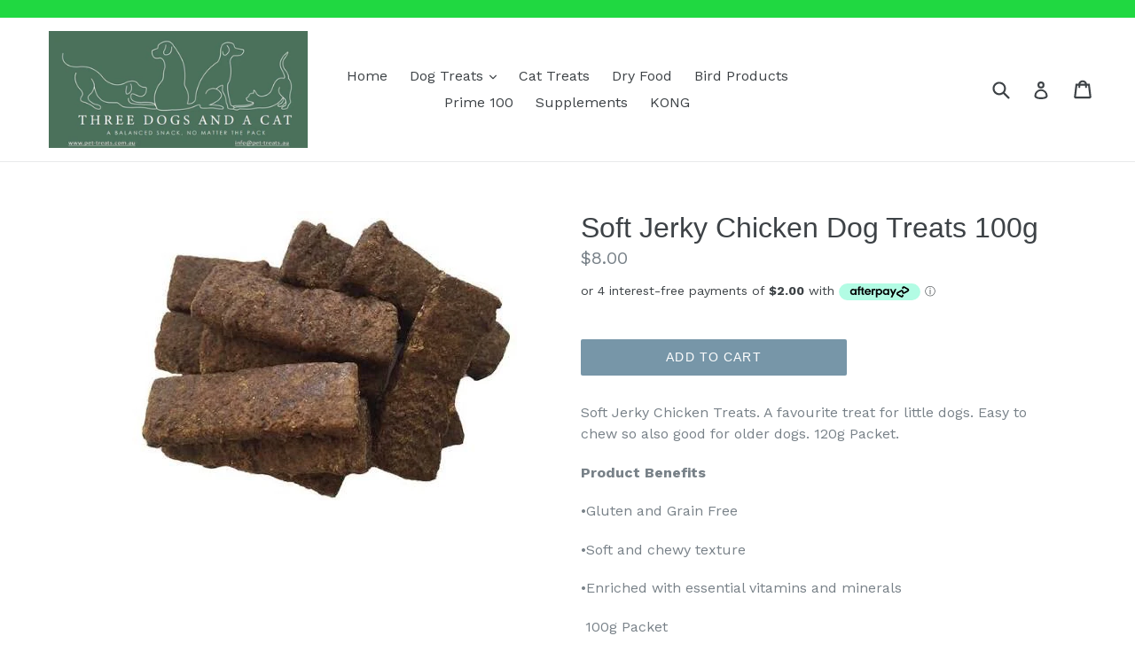

--- FILE ---
content_type: text/html; charset=utf-8
request_url: https://www.pet-treats.com.au/products/semi-moist-chicken-150g
body_size: 17736
content:
<!doctype html>
<!--[if IE 9]> <html class="ie9 no-js" lang="en"> <![endif]-->
<!--[if (gt IE 9)|!(IE)]><!--> <html class="no-js" lang="en"> <!--<![endif]-->
<head>
  <meta name="google-site-verification" content="6OfQswvhAzyU5T2BMwVhcZtRFxKPz3xjnZdHo7LDNrg" />
  <meta charset="utf-8">
  <meta http-equiv="X-UA-Compatible" content="IE=edge,chrome=1">
  <meta name="viewport" content="width=device-width,initial-scale=1">
  <meta name="theme-color" content="#7796a8">
  <link rel="canonical" href="https://www.pet-treats.com.au/products/semi-moist-chicken-150g">

  

  
  <title>
    Soft Jerky Chicken Dog Treats 100g
    
    
    
      &ndash; 3 Dogs &amp; a Cat Pet Treats
    
  </title>

  
    <meta name="description" content="Soft Jerky Chicken Treats. A favourite treat for little dogs. Easy to chew so also good for older dogs. 120g Packet. Product Benefits •Gluten and Grain Free •Soft and chewy texture •Enriched with essential vitamins and minerals  100g Packet Product Ingredients Australian chicken meat, Potato starch, Tapioca starch, Veg">
  

  <!-- /snippets/social-meta-tags.liquid -->




<meta property="og:site_name" content="3 Dogs &amp; a Cat Pet Treats">
<meta property="og:url" content="https://www.pet-treats.com.au/products/semi-moist-chicken-150g">
<meta property="og:title" content="Soft Jerky Chicken Dog Treats 100g">
<meta property="og:type" content="product">
<meta property="og:description" content="Soft Jerky Chicken Treats. A favourite treat for little dogs. Easy to chew so also good for older dogs. 120g Packet. Product Benefits •Gluten and Grain Free •Soft and chewy texture •Enriched with essential vitamins and minerals  100g Packet Product Ingredients Australian chicken meat, Potato starch, Tapioca starch, Veg">

  <meta property="og:price:amount" content="8.00">
  <meta property="og:price:currency" content="AUD">

<meta property="og:image" content="http://www.pet-treats.com.au/cdn/shop/products/image_e3e1cae0-5b70-4cd1-abe1-4b9ca9d28f0a_1200x1200.jpg?v=1515552330">
<meta property="og:image:secure_url" content="https://www.pet-treats.com.au/cdn/shop/products/image_e3e1cae0-5b70-4cd1-abe1-4b9ca9d28f0a_1200x1200.jpg?v=1515552330">


<meta name="twitter:card" content="summary_large_image">
<meta name="twitter:title" content="Soft Jerky Chicken Dog Treats 100g">
<meta name="twitter:description" content="Soft Jerky Chicken Treats. A favourite treat for little dogs. Easy to chew so also good for older dogs. 120g Packet. Product Benefits •Gluten and Grain Free •Soft and chewy texture •Enriched with essential vitamins and minerals  100g Packet Product Ingredients Australian chicken meat, Potato starch, Tapioca starch, Veg">


  <link href="//www.pet-treats.com.au/cdn/shop/t/1/assets/theme.scss.css?v=159643224593298976121767128636" rel="stylesheet" type="text/css" media="all" />
  

  <link href="//fonts.googleapis.com/css?family=Work+Sans:400,700" rel="stylesheet" type="text/css" media="all" />




  <script>
    var theme = {
      strings: {
        addToCart: "Add to cart",
        soldOut: "Sold out",
        unavailable: "Unavailable",
        showMore: "Show More",
        showLess: "Show Less",
        addressError: "Error looking up that address",
        addressNoResults: "No results for that address",
        addressQueryLimit: "You have exceeded the Google API usage limit. Consider upgrading to a \u003ca href=\"https:\/\/developers.google.com\/maps\/premium\/usage-limits\"\u003ePremium Plan\u003c\/a\u003e.",
        authError: "There was a problem authenticating your Google Maps account."
      },
      moneyFormat: "${{amount}}"
    }

    document.documentElement.className = document.documentElement.className.replace('no-js', 'js');
  </script>

  <!--[if (lte IE 9) ]><script src="//www.pet-treats.com.au/cdn/shop/t/1/assets/match-media.min.js?v=22265819453975888031514870127" type="text/javascript"></script><![endif]-->

  

  <!--[if (gt IE 9)|!(IE)]><!--><script src="//www.pet-treats.com.au/cdn/shop/t/1/assets/lazysizes.js?v=68441465964607740661514870127" async="async"></script><!--<![endif]-->
  <!--[if lte IE 9]><script src="//www.pet-treats.com.au/cdn/shop/t/1/assets/lazysizes.min.js?300"></script><![endif]-->

  <!--[if (gt IE 9)|!(IE)]><!--><script src="//www.pet-treats.com.au/cdn/shop/t/1/assets/vendor.js?v=136118274122071307521514870128" defer="defer"></script><!--<![endif]-->
  <!--[if lte IE 9]><script src="//www.pet-treats.com.au/cdn/shop/t/1/assets/vendor.js?v=136118274122071307521514870128"></script><![endif]-->

  <!--[if (gt IE 9)|!(IE)]><!--><script src="//www.pet-treats.com.au/cdn/shop/t/1/assets/theme.js?v=100941840194216329191514870127" defer="defer"></script><!--<![endif]-->
  <!--[if lte IE 9]><script src="//www.pet-treats.com.au/cdn/shop/t/1/assets/theme.js?v=100941840194216329191514870127"></script><![endif]-->

  <script>window.performance && window.performance.mark && window.performance.mark('shopify.content_for_header.start');</script><meta name="google-site-verification" content="6OfQswvhAzyU5T2BMwVhcZtRFxKPz3xjnZdHo7LDNrg">
<meta id="shopify-digital-wallet" name="shopify-digital-wallet" content="/26918998/digital_wallets/dialog">
<meta name="shopify-checkout-api-token" content="3b07034bdce11b1c4b80f7dd9f3169b9">
<meta id="in-context-paypal-metadata" data-shop-id="26918998" data-venmo-supported="false" data-environment="production" data-locale="en_US" data-paypal-v4="true" data-currency="AUD">
<link rel="alternate" type="application/json+oembed" href="https://www.pet-treats.com.au/products/semi-moist-chicken-150g.oembed">
<script async="async" src="/checkouts/internal/preloads.js?locale=en-AU"></script>
<link rel="preconnect" href="https://shop.app" crossorigin="anonymous">
<script async="async" src="https://shop.app/checkouts/internal/preloads.js?locale=en-AU&shop_id=26918998" crossorigin="anonymous"></script>
<script id="apple-pay-shop-capabilities" type="application/json">{"shopId":26918998,"countryCode":"AU","currencyCode":"AUD","merchantCapabilities":["supports3DS"],"merchantId":"gid:\/\/shopify\/Shop\/26918998","merchantName":"3 Dogs \u0026 a Cat Pet Treats","requiredBillingContactFields":["postalAddress","email","phone"],"requiredShippingContactFields":["postalAddress","email","phone"],"shippingType":"shipping","supportedNetworks":["visa","masterCard","amex","jcb"],"total":{"type":"pending","label":"3 Dogs \u0026 a Cat Pet Treats","amount":"1.00"},"shopifyPaymentsEnabled":true,"supportsSubscriptions":true}</script>
<script id="shopify-features" type="application/json">{"accessToken":"3b07034bdce11b1c4b80f7dd9f3169b9","betas":["rich-media-storefront-analytics"],"domain":"www.pet-treats.com.au","predictiveSearch":true,"shopId":26918998,"locale":"en"}</script>
<script>var Shopify = Shopify || {};
Shopify.shop = "3-dogs-a-bone-dog-treats.myshopify.com";
Shopify.locale = "en";
Shopify.currency = {"active":"AUD","rate":"1.0"};
Shopify.country = "AU";
Shopify.theme = {"name":"Debut","id":19178553386,"schema_name":"Debut","schema_version":"1.9.1","theme_store_id":796,"role":"main"};
Shopify.theme.handle = "null";
Shopify.theme.style = {"id":null,"handle":null};
Shopify.cdnHost = "www.pet-treats.com.au/cdn";
Shopify.routes = Shopify.routes || {};
Shopify.routes.root = "/";</script>
<script type="module">!function(o){(o.Shopify=o.Shopify||{}).modules=!0}(window);</script>
<script>!function(o){function n(){var o=[];function n(){o.push(Array.prototype.slice.apply(arguments))}return n.q=o,n}var t=o.Shopify=o.Shopify||{};t.loadFeatures=n(),t.autoloadFeatures=n()}(window);</script>
<script>
  window.ShopifyPay = window.ShopifyPay || {};
  window.ShopifyPay.apiHost = "shop.app\/pay";
  window.ShopifyPay.redirectState = null;
</script>
<script id="shop-js-analytics" type="application/json">{"pageType":"product"}</script>
<script defer="defer" async type="module" src="//www.pet-treats.com.au/cdn/shopifycloud/shop-js/modules/v2/client.init-shop-cart-sync_IZsNAliE.en.esm.js"></script>
<script defer="defer" async type="module" src="//www.pet-treats.com.au/cdn/shopifycloud/shop-js/modules/v2/chunk.common_0OUaOowp.esm.js"></script>
<script type="module">
  await import("//www.pet-treats.com.au/cdn/shopifycloud/shop-js/modules/v2/client.init-shop-cart-sync_IZsNAliE.en.esm.js");
await import("//www.pet-treats.com.au/cdn/shopifycloud/shop-js/modules/v2/chunk.common_0OUaOowp.esm.js");

  window.Shopify.SignInWithShop?.initShopCartSync?.({"fedCMEnabled":true,"windoidEnabled":true});

</script>
<script>
  window.Shopify = window.Shopify || {};
  if (!window.Shopify.featureAssets) window.Shopify.featureAssets = {};
  window.Shopify.featureAssets['shop-js'] = {"shop-cart-sync":["modules/v2/client.shop-cart-sync_DLOhI_0X.en.esm.js","modules/v2/chunk.common_0OUaOowp.esm.js"],"init-fed-cm":["modules/v2/client.init-fed-cm_C6YtU0w6.en.esm.js","modules/v2/chunk.common_0OUaOowp.esm.js"],"shop-button":["modules/v2/client.shop-button_BCMx7GTG.en.esm.js","modules/v2/chunk.common_0OUaOowp.esm.js"],"shop-cash-offers":["modules/v2/client.shop-cash-offers_BT26qb5j.en.esm.js","modules/v2/chunk.common_0OUaOowp.esm.js","modules/v2/chunk.modal_CGo_dVj3.esm.js"],"init-windoid":["modules/v2/client.init-windoid_B9PkRMql.en.esm.js","modules/v2/chunk.common_0OUaOowp.esm.js"],"init-shop-email-lookup-coordinator":["modules/v2/client.init-shop-email-lookup-coordinator_DZkqjsbU.en.esm.js","modules/v2/chunk.common_0OUaOowp.esm.js"],"shop-toast-manager":["modules/v2/client.shop-toast-manager_Di2EnuM7.en.esm.js","modules/v2/chunk.common_0OUaOowp.esm.js"],"shop-login-button":["modules/v2/client.shop-login-button_BtqW_SIO.en.esm.js","modules/v2/chunk.common_0OUaOowp.esm.js","modules/v2/chunk.modal_CGo_dVj3.esm.js"],"avatar":["modules/v2/client.avatar_BTnouDA3.en.esm.js"],"pay-button":["modules/v2/client.pay-button_CWa-C9R1.en.esm.js","modules/v2/chunk.common_0OUaOowp.esm.js"],"init-shop-cart-sync":["modules/v2/client.init-shop-cart-sync_IZsNAliE.en.esm.js","modules/v2/chunk.common_0OUaOowp.esm.js"],"init-customer-accounts":["modules/v2/client.init-customer-accounts_DenGwJTU.en.esm.js","modules/v2/client.shop-login-button_BtqW_SIO.en.esm.js","modules/v2/chunk.common_0OUaOowp.esm.js","modules/v2/chunk.modal_CGo_dVj3.esm.js"],"init-shop-for-new-customer-accounts":["modules/v2/client.init-shop-for-new-customer-accounts_JdHXxpS9.en.esm.js","modules/v2/client.shop-login-button_BtqW_SIO.en.esm.js","modules/v2/chunk.common_0OUaOowp.esm.js","modules/v2/chunk.modal_CGo_dVj3.esm.js"],"init-customer-accounts-sign-up":["modules/v2/client.init-customer-accounts-sign-up_D6__K_p8.en.esm.js","modules/v2/client.shop-login-button_BtqW_SIO.en.esm.js","modules/v2/chunk.common_0OUaOowp.esm.js","modules/v2/chunk.modal_CGo_dVj3.esm.js"],"checkout-modal":["modules/v2/client.checkout-modal_C_ZQDY6s.en.esm.js","modules/v2/chunk.common_0OUaOowp.esm.js","modules/v2/chunk.modal_CGo_dVj3.esm.js"],"shop-follow-button":["modules/v2/client.shop-follow-button_XetIsj8l.en.esm.js","modules/v2/chunk.common_0OUaOowp.esm.js","modules/v2/chunk.modal_CGo_dVj3.esm.js"],"lead-capture":["modules/v2/client.lead-capture_DvA72MRN.en.esm.js","modules/v2/chunk.common_0OUaOowp.esm.js","modules/v2/chunk.modal_CGo_dVj3.esm.js"],"shop-login":["modules/v2/client.shop-login_ClXNxyh6.en.esm.js","modules/v2/chunk.common_0OUaOowp.esm.js","modules/v2/chunk.modal_CGo_dVj3.esm.js"],"payment-terms":["modules/v2/client.payment-terms_CNlwjfZz.en.esm.js","modules/v2/chunk.common_0OUaOowp.esm.js","modules/v2/chunk.modal_CGo_dVj3.esm.js"]};
</script>
<script id="__st">var __st={"a":26918998,"offset":36000,"reqid":"385a6c58-4145-42f9-8994-f285168a3cc5-1768507876","pageurl":"www.pet-treats.com.au\/products\/semi-moist-chicken-150g","u":"7f808b8d4fb2","p":"product","rtyp":"product","rid":679751090218};</script>
<script>window.ShopifyPaypalV4VisibilityTracking = true;</script>
<script id="captcha-bootstrap">!function(){'use strict';const t='contact',e='account',n='new_comment',o=[[t,t],['blogs',n],['comments',n],[t,'customer']],c=[[e,'customer_login'],[e,'guest_login'],[e,'recover_customer_password'],[e,'create_customer']],r=t=>t.map((([t,e])=>`form[action*='/${t}']:not([data-nocaptcha='true']) input[name='form_type'][value='${e}']`)).join(','),a=t=>()=>t?[...document.querySelectorAll(t)].map((t=>t.form)):[];function s(){const t=[...o],e=r(t);return a(e)}const i='password',u='form_key',d=['recaptcha-v3-token','g-recaptcha-response','h-captcha-response',i],f=()=>{try{return window.sessionStorage}catch{return}},m='__shopify_v',_=t=>t.elements[u];function p(t,e,n=!1){try{const o=window.sessionStorage,c=JSON.parse(o.getItem(e)),{data:r}=function(t){const{data:e,action:n}=t;return t[m]||n?{data:e,action:n}:{data:t,action:n}}(c);for(const[e,n]of Object.entries(r))t.elements[e]&&(t.elements[e].value=n);n&&o.removeItem(e)}catch(o){console.error('form repopulation failed',{error:o})}}const l='form_type',E='cptcha';function T(t){t.dataset[E]=!0}const w=window,h=w.document,L='Shopify',v='ce_forms',y='captcha';let A=!1;((t,e)=>{const n=(g='f06e6c50-85a8-45c8-87d0-21a2b65856fe',I='https://cdn.shopify.com/shopifycloud/storefront-forms-hcaptcha/ce_storefront_forms_captcha_hcaptcha.v1.5.2.iife.js',D={infoText:'Protected by hCaptcha',privacyText:'Privacy',termsText:'Terms'},(t,e,n)=>{const o=w[L][v],c=o.bindForm;if(c)return c(t,g,e,D).then(n);var r;o.q.push([[t,g,e,D],n]),r=I,A||(h.body.append(Object.assign(h.createElement('script'),{id:'captcha-provider',async:!0,src:r})),A=!0)});var g,I,D;w[L]=w[L]||{},w[L][v]=w[L][v]||{},w[L][v].q=[],w[L][y]=w[L][y]||{},w[L][y].protect=function(t,e){n(t,void 0,e),T(t)},Object.freeze(w[L][y]),function(t,e,n,w,h,L){const[v,y,A,g]=function(t,e,n){const i=e?o:[],u=t?c:[],d=[...i,...u],f=r(d),m=r(i),_=r(d.filter((([t,e])=>n.includes(e))));return[a(f),a(m),a(_),s()]}(w,h,L),I=t=>{const e=t.target;return e instanceof HTMLFormElement?e:e&&e.form},D=t=>v().includes(t);t.addEventListener('submit',(t=>{const e=I(t);if(!e)return;const n=D(e)&&!e.dataset.hcaptchaBound&&!e.dataset.recaptchaBound,o=_(e),c=g().includes(e)&&(!o||!o.value);(n||c)&&t.preventDefault(),c&&!n&&(function(t){try{if(!f())return;!function(t){const e=f();if(!e)return;const n=_(t);if(!n)return;const o=n.value;o&&e.removeItem(o)}(t);const e=Array.from(Array(32),(()=>Math.random().toString(36)[2])).join('');!function(t,e){_(t)||t.append(Object.assign(document.createElement('input'),{type:'hidden',name:u})),t.elements[u].value=e}(t,e),function(t,e){const n=f();if(!n)return;const o=[...t.querySelectorAll(`input[type='${i}']`)].map((({name:t})=>t)),c=[...d,...o],r={};for(const[a,s]of new FormData(t).entries())c.includes(a)||(r[a]=s);n.setItem(e,JSON.stringify({[m]:1,action:t.action,data:r}))}(t,e)}catch(e){console.error('failed to persist form',e)}}(e),e.submit())}));const S=(t,e)=>{t&&!t.dataset[E]&&(n(t,e.some((e=>e===t))),T(t))};for(const o of['focusin','change'])t.addEventListener(o,(t=>{const e=I(t);D(e)&&S(e,y())}));const B=e.get('form_key'),M=e.get(l),P=B&&M;t.addEventListener('DOMContentLoaded',(()=>{const t=y();if(P)for(const e of t)e.elements[l].value===M&&p(e,B);[...new Set([...A(),...v().filter((t=>'true'===t.dataset.shopifyCaptcha))])].forEach((e=>S(e,t)))}))}(h,new URLSearchParams(w.location.search),n,t,e,['guest_login'])})(!0,!0)}();</script>
<script integrity="sha256-4kQ18oKyAcykRKYeNunJcIwy7WH5gtpwJnB7kiuLZ1E=" data-source-attribution="shopify.loadfeatures" defer="defer" src="//www.pet-treats.com.au/cdn/shopifycloud/storefront/assets/storefront/load_feature-a0a9edcb.js" crossorigin="anonymous"></script>
<script crossorigin="anonymous" defer="defer" src="//www.pet-treats.com.au/cdn/shopifycloud/storefront/assets/shopify_pay/storefront-65b4c6d7.js?v=20250812"></script>
<script data-source-attribution="shopify.dynamic_checkout.dynamic.init">var Shopify=Shopify||{};Shopify.PaymentButton=Shopify.PaymentButton||{isStorefrontPortableWallets:!0,init:function(){window.Shopify.PaymentButton.init=function(){};var t=document.createElement("script");t.src="https://www.pet-treats.com.au/cdn/shopifycloud/portable-wallets/latest/portable-wallets.en.js",t.type="module",document.head.appendChild(t)}};
</script>
<script data-source-attribution="shopify.dynamic_checkout.buyer_consent">
  function portableWalletsHideBuyerConsent(e){var t=document.getElementById("shopify-buyer-consent"),n=document.getElementById("shopify-subscription-policy-button");t&&n&&(t.classList.add("hidden"),t.setAttribute("aria-hidden","true"),n.removeEventListener("click",e))}function portableWalletsShowBuyerConsent(e){var t=document.getElementById("shopify-buyer-consent"),n=document.getElementById("shopify-subscription-policy-button");t&&n&&(t.classList.remove("hidden"),t.removeAttribute("aria-hidden"),n.addEventListener("click",e))}window.Shopify?.PaymentButton&&(window.Shopify.PaymentButton.hideBuyerConsent=portableWalletsHideBuyerConsent,window.Shopify.PaymentButton.showBuyerConsent=portableWalletsShowBuyerConsent);
</script>
<script data-source-attribution="shopify.dynamic_checkout.cart.bootstrap">document.addEventListener("DOMContentLoaded",(function(){function t(){return document.querySelector("shopify-accelerated-checkout-cart, shopify-accelerated-checkout")}if(t())Shopify.PaymentButton.init();else{new MutationObserver((function(e,n){t()&&(Shopify.PaymentButton.init(),n.disconnect())})).observe(document.body,{childList:!0,subtree:!0})}}));
</script>
<link id="shopify-accelerated-checkout-styles" rel="stylesheet" media="screen" href="https://www.pet-treats.com.au/cdn/shopifycloud/portable-wallets/latest/accelerated-checkout-backwards-compat.css" crossorigin="anonymous">
<style id="shopify-accelerated-checkout-cart">
        #shopify-buyer-consent {
  margin-top: 1em;
  display: inline-block;
  width: 100%;
}

#shopify-buyer-consent.hidden {
  display: none;
}

#shopify-subscription-policy-button {
  background: none;
  border: none;
  padding: 0;
  text-decoration: underline;
  font-size: inherit;
  cursor: pointer;
}

#shopify-subscription-policy-button::before {
  box-shadow: none;
}

      </style>

<script>window.performance && window.performance.mark && window.performance.mark('shopify.content_for_header.end');</script>
<link href="https://monorail-edge.shopifysvc.com" rel="dns-prefetch">
<script>(function(){if ("sendBeacon" in navigator && "performance" in window) {try {var session_token_from_headers = performance.getEntriesByType('navigation')[0].serverTiming.find(x => x.name == '_s').description;} catch {var session_token_from_headers = undefined;}var session_cookie_matches = document.cookie.match(/_shopify_s=([^;]*)/);var session_token_from_cookie = session_cookie_matches && session_cookie_matches.length === 2 ? session_cookie_matches[1] : "";var session_token = session_token_from_headers || session_token_from_cookie || "";function handle_abandonment_event(e) {var entries = performance.getEntries().filter(function(entry) {return /monorail-edge.shopifysvc.com/.test(entry.name);});if (!window.abandonment_tracked && entries.length === 0) {window.abandonment_tracked = true;var currentMs = Date.now();var navigation_start = performance.timing.navigationStart;var payload = {shop_id: 26918998,url: window.location.href,navigation_start,duration: currentMs - navigation_start,session_token,page_type: "product"};window.navigator.sendBeacon("https://monorail-edge.shopifysvc.com/v1/produce", JSON.stringify({schema_id: "online_store_buyer_site_abandonment/1.1",payload: payload,metadata: {event_created_at_ms: currentMs,event_sent_at_ms: currentMs}}));}}window.addEventListener('pagehide', handle_abandonment_event);}}());</script>
<script id="web-pixels-manager-setup">(function e(e,d,r,n,o){if(void 0===o&&(o={}),!Boolean(null===(a=null===(i=window.Shopify)||void 0===i?void 0:i.analytics)||void 0===a?void 0:a.replayQueue)){var i,a;window.Shopify=window.Shopify||{};var t=window.Shopify;t.analytics=t.analytics||{};var s=t.analytics;s.replayQueue=[],s.publish=function(e,d,r){return s.replayQueue.push([e,d,r]),!0};try{self.performance.mark("wpm:start")}catch(e){}var l=function(){var e={modern:/Edge?\/(1{2}[4-9]|1[2-9]\d|[2-9]\d{2}|\d{4,})\.\d+(\.\d+|)|Firefox\/(1{2}[4-9]|1[2-9]\d|[2-9]\d{2}|\d{4,})\.\d+(\.\d+|)|Chrom(ium|e)\/(9{2}|\d{3,})\.\d+(\.\d+|)|(Maci|X1{2}).+ Version\/(15\.\d+|(1[6-9]|[2-9]\d|\d{3,})\.\d+)([,.]\d+|)( \(\w+\)|)( Mobile\/\w+|) Safari\/|Chrome.+OPR\/(9{2}|\d{3,})\.\d+\.\d+|(CPU[ +]OS|iPhone[ +]OS|CPU[ +]iPhone|CPU IPhone OS|CPU iPad OS)[ +]+(15[._]\d+|(1[6-9]|[2-9]\d|\d{3,})[._]\d+)([._]\d+|)|Android:?[ /-](13[3-9]|1[4-9]\d|[2-9]\d{2}|\d{4,})(\.\d+|)(\.\d+|)|Android.+Firefox\/(13[5-9]|1[4-9]\d|[2-9]\d{2}|\d{4,})\.\d+(\.\d+|)|Android.+Chrom(ium|e)\/(13[3-9]|1[4-9]\d|[2-9]\d{2}|\d{4,})\.\d+(\.\d+|)|SamsungBrowser\/([2-9]\d|\d{3,})\.\d+/,legacy:/Edge?\/(1[6-9]|[2-9]\d|\d{3,})\.\d+(\.\d+|)|Firefox\/(5[4-9]|[6-9]\d|\d{3,})\.\d+(\.\d+|)|Chrom(ium|e)\/(5[1-9]|[6-9]\d|\d{3,})\.\d+(\.\d+|)([\d.]+$|.*Safari\/(?![\d.]+ Edge\/[\d.]+$))|(Maci|X1{2}).+ Version\/(10\.\d+|(1[1-9]|[2-9]\d|\d{3,})\.\d+)([,.]\d+|)( \(\w+\)|)( Mobile\/\w+|) Safari\/|Chrome.+OPR\/(3[89]|[4-9]\d|\d{3,})\.\d+\.\d+|(CPU[ +]OS|iPhone[ +]OS|CPU[ +]iPhone|CPU IPhone OS|CPU iPad OS)[ +]+(10[._]\d+|(1[1-9]|[2-9]\d|\d{3,})[._]\d+)([._]\d+|)|Android:?[ /-](13[3-9]|1[4-9]\d|[2-9]\d{2}|\d{4,})(\.\d+|)(\.\d+|)|Mobile Safari.+OPR\/([89]\d|\d{3,})\.\d+\.\d+|Android.+Firefox\/(13[5-9]|1[4-9]\d|[2-9]\d{2}|\d{4,})\.\d+(\.\d+|)|Android.+Chrom(ium|e)\/(13[3-9]|1[4-9]\d|[2-9]\d{2}|\d{4,})\.\d+(\.\d+|)|Android.+(UC? ?Browser|UCWEB|U3)[ /]?(15\.([5-9]|\d{2,})|(1[6-9]|[2-9]\d|\d{3,})\.\d+)\.\d+|SamsungBrowser\/(5\.\d+|([6-9]|\d{2,})\.\d+)|Android.+MQ{2}Browser\/(14(\.(9|\d{2,})|)|(1[5-9]|[2-9]\d|\d{3,})(\.\d+|))(\.\d+|)|K[Aa][Ii]OS\/(3\.\d+|([4-9]|\d{2,})\.\d+)(\.\d+|)/},d=e.modern,r=e.legacy,n=navigator.userAgent;return n.match(d)?"modern":n.match(r)?"legacy":"unknown"}(),u="modern"===l?"modern":"legacy",c=(null!=n?n:{modern:"",legacy:""})[u],f=function(e){return[e.baseUrl,"/wpm","/b",e.hashVersion,"modern"===e.buildTarget?"m":"l",".js"].join("")}({baseUrl:d,hashVersion:r,buildTarget:u}),m=function(e){var d=e.version,r=e.bundleTarget,n=e.surface,o=e.pageUrl,i=e.monorailEndpoint;return{emit:function(e){var a=e.status,t=e.errorMsg,s=(new Date).getTime(),l=JSON.stringify({metadata:{event_sent_at_ms:s},events:[{schema_id:"web_pixels_manager_load/3.1",payload:{version:d,bundle_target:r,page_url:o,status:a,surface:n,error_msg:t},metadata:{event_created_at_ms:s}}]});if(!i)return console&&console.warn&&console.warn("[Web Pixels Manager] No Monorail endpoint provided, skipping logging."),!1;try{return self.navigator.sendBeacon.bind(self.navigator)(i,l)}catch(e){}var u=new XMLHttpRequest;try{return u.open("POST",i,!0),u.setRequestHeader("Content-Type","text/plain"),u.send(l),!0}catch(e){return console&&console.warn&&console.warn("[Web Pixels Manager] Got an unhandled error while logging to Monorail."),!1}}}}({version:r,bundleTarget:l,surface:e.surface,pageUrl:self.location.href,monorailEndpoint:e.monorailEndpoint});try{o.browserTarget=l,function(e){var d=e.src,r=e.async,n=void 0===r||r,o=e.onload,i=e.onerror,a=e.sri,t=e.scriptDataAttributes,s=void 0===t?{}:t,l=document.createElement("script"),u=document.querySelector("head"),c=document.querySelector("body");if(l.async=n,l.src=d,a&&(l.integrity=a,l.crossOrigin="anonymous"),s)for(var f in s)if(Object.prototype.hasOwnProperty.call(s,f))try{l.dataset[f]=s[f]}catch(e){}if(o&&l.addEventListener("load",o),i&&l.addEventListener("error",i),u)u.appendChild(l);else{if(!c)throw new Error("Did not find a head or body element to append the script");c.appendChild(l)}}({src:f,async:!0,onload:function(){if(!function(){var e,d;return Boolean(null===(d=null===(e=window.Shopify)||void 0===e?void 0:e.analytics)||void 0===d?void 0:d.initialized)}()){var d=window.webPixelsManager.init(e)||void 0;if(d){var r=window.Shopify.analytics;r.replayQueue.forEach((function(e){var r=e[0],n=e[1],o=e[2];d.publishCustomEvent(r,n,o)})),r.replayQueue=[],r.publish=d.publishCustomEvent,r.visitor=d.visitor,r.initialized=!0}}},onerror:function(){return m.emit({status:"failed",errorMsg:"".concat(f," has failed to load")})},sri:function(e){var d=/^sha384-[A-Za-z0-9+/=]+$/;return"string"==typeof e&&d.test(e)}(c)?c:"",scriptDataAttributes:o}),m.emit({status:"loading"})}catch(e){m.emit({status:"failed",errorMsg:(null==e?void 0:e.message)||"Unknown error"})}}})({shopId: 26918998,storefrontBaseUrl: "https://www.pet-treats.com.au",extensionsBaseUrl: "https://extensions.shopifycdn.com/cdn/shopifycloud/web-pixels-manager",monorailEndpoint: "https://monorail-edge.shopifysvc.com/unstable/produce_batch",surface: "storefront-renderer",enabledBetaFlags: ["2dca8a86"],webPixelsConfigList: [{"id":"399573055","configuration":"{\"config\":\"{\\\"pixel_id\\\":\\\"GT-T5PHT37\\\",\\\"target_country\\\":\\\"AU\\\",\\\"gtag_events\\\":[{\\\"type\\\":\\\"purchase\\\",\\\"action_label\\\":\\\"MC-MFD1K990KS\\\"},{\\\"type\\\":\\\"page_view\\\",\\\"action_label\\\":\\\"MC-MFD1K990KS\\\"},{\\\"type\\\":\\\"view_item\\\",\\\"action_label\\\":\\\"MC-MFD1K990KS\\\"}],\\\"enable_monitoring_mode\\\":false}\"}","eventPayloadVersion":"v1","runtimeContext":"OPEN","scriptVersion":"b2a88bafab3e21179ed38636efcd8a93","type":"APP","apiClientId":1780363,"privacyPurposes":[],"dataSharingAdjustments":{"protectedCustomerApprovalScopes":["read_customer_address","read_customer_email","read_customer_name","read_customer_personal_data","read_customer_phone"]}},{"id":"120160319","configuration":"{\"pixel_id\":\"791016904586881\",\"pixel_type\":\"facebook_pixel\",\"metaapp_system_user_token\":\"-\"}","eventPayloadVersion":"v1","runtimeContext":"OPEN","scriptVersion":"ca16bc87fe92b6042fbaa3acc2fbdaa6","type":"APP","apiClientId":2329312,"privacyPurposes":["ANALYTICS","MARKETING","SALE_OF_DATA"],"dataSharingAdjustments":{"protectedCustomerApprovalScopes":["read_customer_address","read_customer_email","read_customer_name","read_customer_personal_data","read_customer_phone"]}},{"id":"shopify-app-pixel","configuration":"{}","eventPayloadVersion":"v1","runtimeContext":"STRICT","scriptVersion":"0450","apiClientId":"shopify-pixel","type":"APP","privacyPurposes":["ANALYTICS","MARKETING"]},{"id":"shopify-custom-pixel","eventPayloadVersion":"v1","runtimeContext":"LAX","scriptVersion":"0450","apiClientId":"shopify-pixel","type":"CUSTOM","privacyPurposes":["ANALYTICS","MARKETING"]}],isMerchantRequest: false,initData: {"shop":{"name":"3 Dogs \u0026 a Cat Pet Treats","paymentSettings":{"currencyCode":"AUD"},"myshopifyDomain":"3-dogs-a-bone-dog-treats.myshopify.com","countryCode":"AU","storefrontUrl":"https:\/\/www.pet-treats.com.au"},"customer":null,"cart":null,"checkout":null,"productVariants":[{"price":{"amount":8.0,"currencyCode":"AUD"},"product":{"title":"Soft Jerky Chicken Dog Treats 100g","vendor":"3 Dogs \u0026 a Bone Dog Treats","id":"679751090218","untranslatedTitle":"Soft Jerky Chicken Dog Treats 100g","url":"\/products\/semi-moist-chicken-150g","type":""},"id":"8592823451690","image":{"src":"\/\/www.pet-treats.com.au\/cdn\/shop\/products\/image_e3e1cae0-5b70-4cd1-abe1-4b9ca9d28f0a.jpg?v=1515552330"},"sku":"","title":"Default Title","untranslatedTitle":"Default Title"}],"purchasingCompany":null},},"https://www.pet-treats.com.au/cdn","fcfee988w5aeb613cpc8e4bc33m6693e112",{"modern":"","legacy":""},{"shopId":"26918998","storefrontBaseUrl":"https:\/\/www.pet-treats.com.au","extensionBaseUrl":"https:\/\/extensions.shopifycdn.com\/cdn\/shopifycloud\/web-pixels-manager","surface":"storefront-renderer","enabledBetaFlags":"[\"2dca8a86\"]","isMerchantRequest":"false","hashVersion":"fcfee988w5aeb613cpc8e4bc33m6693e112","publish":"custom","events":"[[\"page_viewed\",{}],[\"product_viewed\",{\"productVariant\":{\"price\":{\"amount\":8.0,\"currencyCode\":\"AUD\"},\"product\":{\"title\":\"Soft Jerky Chicken Dog Treats 100g\",\"vendor\":\"3 Dogs \u0026 a Bone Dog Treats\",\"id\":\"679751090218\",\"untranslatedTitle\":\"Soft Jerky Chicken Dog Treats 100g\",\"url\":\"\/products\/semi-moist-chicken-150g\",\"type\":\"\"},\"id\":\"8592823451690\",\"image\":{\"src\":\"\/\/www.pet-treats.com.au\/cdn\/shop\/products\/image_e3e1cae0-5b70-4cd1-abe1-4b9ca9d28f0a.jpg?v=1515552330\"},\"sku\":\"\",\"title\":\"Default Title\",\"untranslatedTitle\":\"Default Title\"}}]]"});</script><script>
  window.ShopifyAnalytics = window.ShopifyAnalytics || {};
  window.ShopifyAnalytics.meta = window.ShopifyAnalytics.meta || {};
  window.ShopifyAnalytics.meta.currency = 'AUD';
  var meta = {"product":{"id":679751090218,"gid":"gid:\/\/shopify\/Product\/679751090218","vendor":"3 Dogs \u0026 a Bone Dog Treats","type":"","handle":"semi-moist-chicken-150g","variants":[{"id":8592823451690,"price":800,"name":"Soft Jerky Chicken Dog Treats 100g","public_title":null,"sku":""}],"remote":false},"page":{"pageType":"product","resourceType":"product","resourceId":679751090218,"requestId":"385a6c58-4145-42f9-8994-f285168a3cc5-1768507876"}};
  for (var attr in meta) {
    window.ShopifyAnalytics.meta[attr] = meta[attr];
  }
</script>
<script class="analytics">
  (function () {
    var customDocumentWrite = function(content) {
      var jquery = null;

      if (window.jQuery) {
        jquery = window.jQuery;
      } else if (window.Checkout && window.Checkout.$) {
        jquery = window.Checkout.$;
      }

      if (jquery) {
        jquery('body').append(content);
      }
    };

    var hasLoggedConversion = function(token) {
      if (token) {
        return document.cookie.indexOf('loggedConversion=' + token) !== -1;
      }
      return false;
    }

    var setCookieIfConversion = function(token) {
      if (token) {
        var twoMonthsFromNow = new Date(Date.now());
        twoMonthsFromNow.setMonth(twoMonthsFromNow.getMonth() + 2);

        document.cookie = 'loggedConversion=' + token + '; expires=' + twoMonthsFromNow;
      }
    }

    var trekkie = window.ShopifyAnalytics.lib = window.trekkie = window.trekkie || [];
    if (trekkie.integrations) {
      return;
    }
    trekkie.methods = [
      'identify',
      'page',
      'ready',
      'track',
      'trackForm',
      'trackLink'
    ];
    trekkie.factory = function(method) {
      return function() {
        var args = Array.prototype.slice.call(arguments);
        args.unshift(method);
        trekkie.push(args);
        return trekkie;
      };
    };
    for (var i = 0; i < trekkie.methods.length; i++) {
      var key = trekkie.methods[i];
      trekkie[key] = trekkie.factory(key);
    }
    trekkie.load = function(config) {
      trekkie.config = config || {};
      trekkie.config.initialDocumentCookie = document.cookie;
      var first = document.getElementsByTagName('script')[0];
      var script = document.createElement('script');
      script.type = 'text/javascript';
      script.onerror = function(e) {
        var scriptFallback = document.createElement('script');
        scriptFallback.type = 'text/javascript';
        scriptFallback.onerror = function(error) {
                var Monorail = {
      produce: function produce(monorailDomain, schemaId, payload) {
        var currentMs = new Date().getTime();
        var event = {
          schema_id: schemaId,
          payload: payload,
          metadata: {
            event_created_at_ms: currentMs,
            event_sent_at_ms: currentMs
          }
        };
        return Monorail.sendRequest("https://" + monorailDomain + "/v1/produce", JSON.stringify(event));
      },
      sendRequest: function sendRequest(endpointUrl, payload) {
        // Try the sendBeacon API
        if (window && window.navigator && typeof window.navigator.sendBeacon === 'function' && typeof window.Blob === 'function' && !Monorail.isIos12()) {
          var blobData = new window.Blob([payload], {
            type: 'text/plain'
          });

          if (window.navigator.sendBeacon(endpointUrl, blobData)) {
            return true;
          } // sendBeacon was not successful

        } // XHR beacon

        var xhr = new XMLHttpRequest();

        try {
          xhr.open('POST', endpointUrl);
          xhr.setRequestHeader('Content-Type', 'text/plain');
          xhr.send(payload);
        } catch (e) {
          console.log(e);
        }

        return false;
      },
      isIos12: function isIos12() {
        return window.navigator.userAgent.lastIndexOf('iPhone; CPU iPhone OS 12_') !== -1 || window.navigator.userAgent.lastIndexOf('iPad; CPU OS 12_') !== -1;
      }
    };
    Monorail.produce('monorail-edge.shopifysvc.com',
      'trekkie_storefront_load_errors/1.1',
      {shop_id: 26918998,
      theme_id: 19178553386,
      app_name: "storefront",
      context_url: window.location.href,
      source_url: "//www.pet-treats.com.au/cdn/s/trekkie.storefront.cd680fe47e6c39ca5d5df5f0a32d569bc48c0f27.min.js"});

        };
        scriptFallback.async = true;
        scriptFallback.src = '//www.pet-treats.com.au/cdn/s/trekkie.storefront.cd680fe47e6c39ca5d5df5f0a32d569bc48c0f27.min.js';
        first.parentNode.insertBefore(scriptFallback, first);
      };
      script.async = true;
      script.src = '//www.pet-treats.com.au/cdn/s/trekkie.storefront.cd680fe47e6c39ca5d5df5f0a32d569bc48c0f27.min.js';
      first.parentNode.insertBefore(script, first);
    };
    trekkie.load(
      {"Trekkie":{"appName":"storefront","development":false,"defaultAttributes":{"shopId":26918998,"isMerchantRequest":null,"themeId":19178553386,"themeCityHash":"13949826140635876104","contentLanguage":"en","currency":"AUD","eventMetadataId":"7c42ccac-c456-41ac-ac39-995810c05197"},"isServerSideCookieWritingEnabled":true,"monorailRegion":"shop_domain","enabledBetaFlags":["65f19447"]},"Session Attribution":{},"S2S":{"facebookCapiEnabled":false,"source":"trekkie-storefront-renderer","apiClientId":580111}}
    );

    var loaded = false;
    trekkie.ready(function() {
      if (loaded) return;
      loaded = true;

      window.ShopifyAnalytics.lib = window.trekkie;

      var originalDocumentWrite = document.write;
      document.write = customDocumentWrite;
      try { window.ShopifyAnalytics.merchantGoogleAnalytics.call(this); } catch(error) {};
      document.write = originalDocumentWrite;

      window.ShopifyAnalytics.lib.page(null,{"pageType":"product","resourceType":"product","resourceId":679751090218,"requestId":"385a6c58-4145-42f9-8994-f285168a3cc5-1768507876","shopifyEmitted":true});

      var match = window.location.pathname.match(/checkouts\/(.+)\/(thank_you|post_purchase)/)
      var token = match? match[1]: undefined;
      if (!hasLoggedConversion(token)) {
        setCookieIfConversion(token);
        window.ShopifyAnalytics.lib.track("Viewed Product",{"currency":"AUD","variantId":8592823451690,"productId":679751090218,"productGid":"gid:\/\/shopify\/Product\/679751090218","name":"Soft Jerky Chicken Dog Treats 100g","price":"8.00","sku":"","brand":"3 Dogs \u0026 a Bone Dog Treats","variant":null,"category":"","nonInteraction":true,"remote":false},undefined,undefined,{"shopifyEmitted":true});
      window.ShopifyAnalytics.lib.track("monorail:\/\/trekkie_storefront_viewed_product\/1.1",{"currency":"AUD","variantId":8592823451690,"productId":679751090218,"productGid":"gid:\/\/shopify\/Product\/679751090218","name":"Soft Jerky Chicken Dog Treats 100g","price":"8.00","sku":"","brand":"3 Dogs \u0026 a Bone Dog Treats","variant":null,"category":"","nonInteraction":true,"remote":false,"referer":"https:\/\/www.pet-treats.com.au\/products\/semi-moist-chicken-150g"});
      }
    });


        var eventsListenerScript = document.createElement('script');
        eventsListenerScript.async = true;
        eventsListenerScript.src = "//www.pet-treats.com.au/cdn/shopifycloud/storefront/assets/shop_events_listener-3da45d37.js";
        document.getElementsByTagName('head')[0].appendChild(eventsListenerScript);

})();</script>
<script
  defer
  src="https://www.pet-treats.com.au/cdn/shopifycloud/perf-kit/shopify-perf-kit-3.0.3.min.js"
  data-application="storefront-renderer"
  data-shop-id="26918998"
  data-render-region="gcp-us-central1"
  data-page-type="product"
  data-theme-instance-id="19178553386"
  data-theme-name="Debut"
  data-theme-version="1.9.1"
  data-monorail-region="shop_domain"
  data-resource-timing-sampling-rate="10"
  data-shs="true"
  data-shs-beacon="true"
  data-shs-export-with-fetch="true"
  data-shs-logs-sample-rate="1"
  data-shs-beacon-endpoint="https://www.pet-treats.com.au/api/collect"
></script>
</head>

<body class="template-product">

  <a class="in-page-link visually-hidden skip-link" href="#MainContent">Skip to content</a>

  <div id="SearchDrawer" class="search-bar drawer drawer--top">
    <div class="search-bar__table">
      <div class="search-bar__table-cell search-bar__form-wrapper">
        <form class="search search-bar__form" action="/search" method="get" role="search">
          <button class="search-bar__submit search__submit btn--link" type="submit">
            <svg aria-hidden="true" focusable="false" role="presentation" class="icon icon-search" viewBox="0 0 37 40"><path d="M35.6 36l-9.8-9.8c4.1-5.4 3.6-13.2-1.3-18.1-5.4-5.4-14.2-5.4-19.7 0-5.4 5.4-5.4 14.2 0 19.7 2.6 2.6 6.1 4.1 9.8 4.1 3 0 5.9-1 8.3-2.8l9.8 9.8c.4.4.9.6 1.4.6s1-.2 1.4-.6c.9-.9.9-2.1.1-2.9zm-20.9-8.2c-2.6 0-5.1-1-7-2.9-3.9-3.9-3.9-10.1 0-14C9.6 9 12.2 8 14.7 8s5.1 1 7 2.9c3.9 3.9 3.9 10.1 0 14-1.9 1.9-4.4 2.9-7 2.9z"/></svg>
            <span class="icon__fallback-text">Submit</span>
          </button>
          <input class="search__input search-bar__input" type="search" name="q" value="" placeholder="Search" aria-label="Search">
        </form>
      </div>
      <div class="search-bar__table-cell text-right">
        <button type="button" class="btn--link search-bar__close js-drawer-close">
          <svg aria-hidden="true" focusable="false" role="presentation" class="icon icon-close" viewBox="0 0 37 40"><path d="M21.3 23l11-11c.8-.8.8-2 0-2.8-.8-.8-2-.8-2.8 0l-11 11-11-11c-.8-.8-2-.8-2.8 0-.8.8-.8 2 0 2.8l11 11-11 11c-.8.8-.8 2 0 2.8.4.4.9.6 1.4.6s1-.2 1.4-.6l11-11 11 11c.4.4.9.6 1.4.6s1-.2 1.4-.6c.8-.8.8-2 0-2.8l-11-11z"/></svg>
          <span class="icon__fallback-text">Close search</span>
        </button>
      </div>
    </div>
  </div>

  <div id="shopify-section-header" class="shopify-section">
  <style>
    .notification-bar {
      background-color: #20d841;
    }

    .notification-bar__message {
      color: #000000;
    }

    
      .site-header__logo-image {
        max-width: 300px;
      }
    

    
      .site-header__logo-image {
        margin: 0;
      }
    
  </style>


<div data-section-id="header" data-section-type="header-section">
  <nav class="mobile-nav-wrapper medium-up--hide" role="navigation">
    <ul id="MobileNav" class="mobile-nav">
      
<li class="mobile-nav__item border-bottom">
          
            <a href="/" class="mobile-nav__link">
              Home
            </a>
          
        </li>
      
<li class="mobile-nav__item border-bottom">
          
            <button type="button" class="btn--link js-toggle-submenu mobile-nav__link" data-target="dog-treats-2" data-level="1">
              Dog Treats 
              <div class="mobile-nav__icon">
                <svg aria-hidden="true" focusable="false" role="presentation" class="icon icon-chevron-right" viewBox="0 0 284.49 498.98"><defs><style>.cls-1{fill:#231f20}</style></defs><path class="cls-1" d="M223.18 628.49a35 35 0 0 1-24.75-59.75L388.17 379 198.43 189.26a35 35 0 0 1 49.5-49.5l214.49 214.49a35 35 0 0 1 0 49.5L247.93 618.24a34.89 34.89 0 0 1-24.75 10.25z" transform="translate(-188.18 -129.51)"/></svg>
                <span class="icon__fallback-text">expand</span>
              </div>
            </button>
            <ul class="mobile-nav__dropdown" data-parent="dog-treats-2" data-level="2">
              <li class="mobile-nav__item border-bottom">
                <div class="mobile-nav__table">
                  <div class="mobile-nav__table-cell mobile-nav__return">
                    <button class="btn--link js-toggle-submenu mobile-nav__return-btn" type="button">
                      <svg aria-hidden="true" focusable="false" role="presentation" class="icon icon-chevron-left" viewBox="0 0 284.49 498.98"><defs><style>.cls-1{fill:#231f20}</style></defs><path class="cls-1" d="M437.67 129.51a35 35 0 0 1 24.75 59.75L272.67 379l189.75 189.74a35 35 0 1 1-49.5 49.5L198.43 403.75a35 35 0 0 1 0-49.5l214.49-214.49a34.89 34.89 0 0 1 24.75-10.25z" transform="translate(-188.18 -129.51)"/></svg>
                      <span class="icon__fallback-text">collapse</span>
                    </button>
                  </div>
                  <a href="/collections/dog-treats" class="mobile-nav__sublist-link mobile-nav__sublist-header">
                    Dog Treats 
                  </a>
                </div>
              </li>

              
                

                <li class="mobile-nav__item border-bottom">
                  
                    <a href="/collections/biscuits" class="mobile-nav__sublist-link">
                      Biscuits
                    </a>
                  
                </li>
              
                

                <li class="mobile-nav__item border-bottom">
                  
                    <a href="/collections/vegetable" class="mobile-nav__sublist-link">
                      Vegetable - Low Calorie
                    </a>
                  
                </li>
              
                

                <li class="mobile-nav__item border-bottom">
                  
                    <a href="/collections/chicken" class="mobile-nav__sublist-link">
                      Chicken &amp; Duck 
                    </a>
                  
                </li>
              
                

                <li class="mobile-nav__item border-bottom">
                  
                    <a href="/collections/kangaroo" class="mobile-nav__sublist-link">
                      Kangaroo
                    </a>
                  
                </li>
              
                

                <li class="mobile-nav__item border-bottom">
                  
                    <a href="/collections/beef" class="mobile-nav__sublist-link">
                      Beef
                    </a>
                  
                </li>
              
                

                <li class="mobile-nav__item border-bottom">
                  
                    <a href="/collections/lamb" class="mobile-nav__sublist-link">
                      Lamb
                    </a>
                  
                </li>
              
                

                <li class="mobile-nav__item border-bottom">
                  
                    <a href="/collections/fish" class="mobile-nav__sublist-link">
                      Seafood
                    </a>
                  
                </li>
              
                

                <li class="mobile-nav__item border-bottom">
                  
                    <a href="/collections/pork" class="mobile-nav__sublist-link">
                      Pork
                    </a>
                  
                </li>
              
                

                <li class="mobile-nav__item border-bottom">
                  
                    <a href="/products/soft-jerky-christmas-treats-chicken-mix-berry-dog-treats-100g" class="mobile-nav__sublist-link">
                      Christmas Gifts
                    </a>
                  
                </li>
              
                

                <li class="mobile-nav__item border-bottom">
                  
                    <a href="/collections/crocodile-emu" class="mobile-nav__sublist-link">
                      Emu &amp; Crocodile
                    </a>
                  
                </li>
              
                

                <li class="mobile-nav__item">
                  
                    <a href="/collections/prime-100-single-protein" class="mobile-nav__sublist-link">
                      Prime 100
                    </a>
                  
                </li>
              
            </ul>
          
        </li>
      
<li class="mobile-nav__item border-bottom">
          
            <a href="/collections/cat" class="mobile-nav__link">
              Cat Treats
            </a>
          
        </li>
      
<li class="mobile-nav__item border-bottom">
          
            <a href="/collections/dry-food" class="mobile-nav__link">
              Dry Food 
            </a>
          
        </li>
      
<li class="mobile-nav__item border-bottom">
          
            <a href="/collections/bird-products" class="mobile-nav__link">
              Bird Products
            </a>
          
        </li>
      
<li class="mobile-nav__item border-bottom">
          
            <a href="/collections/prime-100-single-protein" class="mobile-nav__link">
              Prime 100
            </a>
          
        </li>
      
<li class="mobile-nav__item border-bottom">
          
            <a href="/collections/supplements" class="mobile-nav__link">
              Supplements
            </a>
          
        </li>
      
<li class="mobile-nav__item">
          
            <a href="/collections/kong-solutions" class="mobile-nav__link">
              KONG
            </a>
          
        </li>
      
    </ul>
  </nav>

  
    
      <style>
        .announcement-bar {
          background-color: #20d841;
        }

        .announcement-bar--link:hover {
          

          
            
            background-color: #3ae258;
          
        }

        .announcement-bar__message {
          color: #000000;
        }
      </style>

      
        <div class="announcement-bar">
      

        <p class="announcement-bar__message"></p>

      
        </div>
      

    
  

  <header class="site-header border-bottom logo--left" role="banner">
    <div class="grid grid--no-gutters grid--table">
      

      

      <div class="grid__item small--one-half medium-up--one-quarter logo-align--left">
        
        
          <div class="h2 site-header__logo" itemscope itemtype="http://schema.org/Organization">
        
          
<a href="/" itemprop="url" class="site-header__logo-image">
              
              <img class="lazyload js"
                   src="//www.pet-treats.com.au/cdn/shop/files/logo1_d64e5368-0833-4748-aefc-78fa460b1d71_300x300.jpg?v=1711931340"
                   data-src="//www.pet-treats.com.au/cdn/shop/files/logo1_d64e5368-0833-4748-aefc-78fa460b1d71_{width}x.jpg?v=1711931340"
                   data-widths="[180, 360, 540, 720, 900, 1080, 1296, 1512, 1728, 2048]"
                   data-aspectratio="2.2051282051282053"
                   data-sizes="auto"
                   alt="3 Dogs &amp;amp; a Cat Pet Treats"
                   style="max-width: 300px">
              <noscript>
                
                <img src="//www.pet-treats.com.au/cdn/shop/files/logo1_d64e5368-0833-4748-aefc-78fa460b1d71_300x.jpg?v=1711931340"
                     srcset="//www.pet-treats.com.au/cdn/shop/files/logo1_d64e5368-0833-4748-aefc-78fa460b1d71_300x.jpg?v=1711931340 1x, //www.pet-treats.com.au/cdn/shop/files/logo1_d64e5368-0833-4748-aefc-78fa460b1d71_300x@2x.jpg?v=1711931340 2x"
                     alt="3 Dogs &amp; a Cat Pet Treats"
                     itemprop="logo"
                     style="max-width: 300px;">
              </noscript>
            </a>
          
        
          </div>
        
      </div>

      
        <nav class="grid__item medium-up--one-half small--hide" id="AccessibleNav" role="navigation">
          <ul class="site-nav list--inline " id="SiteNav">
  
    


    
      <li >
        <a href="/" class="site-nav__link site-nav__link--main">Home</a>
      </li>
    
  
    


    
      <li class="site-nav--has-dropdown" aria-has-popup="true" aria-controls="SiteNavLabel-dog-treats">
        <a href="/collections/dog-treats" class="site-nav__link site-nav__link--main">
          Dog Treats 
          <svg aria-hidden="true" focusable="false" role="presentation" class="icon icon--wide icon-chevron-down" viewBox="0 0 498.98 284.49"><defs><style>.cls-1{fill:#231f20}</style></defs><path class="cls-1" d="M80.93 271.76A35 35 0 0 1 140.68 247l189.74 189.75L520.16 247a35 35 0 1 1 49.5 49.5L355.17 511a35 35 0 0 1-49.5 0L91.18 296.5a34.89 34.89 0 0 1-10.25-24.74z" transform="translate(-80.93 -236.76)"/></svg>
          <span class="visually-hidden">expand</span>
        </a>

        <div class="site-nav__dropdown" id="SiteNavLabel-dog-treats" aria-expanded="false">
          
            <ul>
              
                <li >
                  <a href="/collections/biscuits" class="site-nav__link site-nav__child-link">Biscuits</a>
                </li>
              
                <li >
                  <a href="/collections/vegetable" class="site-nav__link site-nav__child-link">Vegetable - Low Calorie</a>
                </li>
              
                <li >
                  <a href="/collections/chicken" class="site-nav__link site-nav__child-link">Chicken &amp; Duck </a>
                </li>
              
                <li >
                  <a href="/collections/kangaroo" class="site-nav__link site-nav__child-link">Kangaroo</a>
                </li>
              
                <li >
                  <a href="/collections/beef" class="site-nav__link site-nav__child-link">Beef</a>
                </li>
              
                <li >
                  <a href="/collections/lamb" class="site-nav__link site-nav__child-link">Lamb</a>
                </li>
              
                <li >
                  <a href="/collections/fish" class="site-nav__link site-nav__child-link">Seafood</a>
                </li>
              
                <li >
                  <a href="/collections/pork" class="site-nav__link site-nav__child-link">Pork</a>
                </li>
              
                <li >
                  <a href="/products/soft-jerky-christmas-treats-chicken-mix-berry-dog-treats-100g" class="site-nav__link site-nav__child-link">Christmas Gifts</a>
                </li>
              
                <li >
                  <a href="/collections/crocodile-emu" class="site-nav__link site-nav__child-link">Emu &amp; Crocodile</a>
                </li>
              
                <li >
                  <a href="/collections/prime-100-single-protein" class="site-nav__link site-nav__child-link site-nav__link--last">Prime 100</a>
                </li>
              
            </ul>
          
        </div>
      </li>
    
  
    


    
      <li >
        <a href="/collections/cat" class="site-nav__link site-nav__link--main">Cat Treats</a>
      </li>
    
  
    


    
      <li >
        <a href="/collections/dry-food" class="site-nav__link site-nav__link--main">Dry Food </a>
      </li>
    
  
    


    
      <li >
        <a href="/collections/bird-products" class="site-nav__link site-nav__link--main">Bird Products</a>
      </li>
    
  
    


    
      <li >
        <a href="/collections/prime-100-single-protein" class="site-nav__link site-nav__link--main">Prime 100</a>
      </li>
    
  
    


    
      <li >
        <a href="/collections/supplements" class="site-nav__link site-nav__link--main">Supplements</a>
      </li>
    
  
    


    
      <li >
        <a href="/collections/kong-solutions" class="site-nav__link site-nav__link--main">KONG</a>
      </li>
    
  
</ul>

        </nav>
      

      <div class="grid__item small--one-half medium-up--one-quarter text-right site-header__icons site-header__icons--plus">
        <div class="site-header__icons-wrapper">
          
            <div class="site-header__search small--hide">
              <form action="/search" method="get" class="search-header search" role="search">
  <input class="search-header__input search__input"
    type="search"
    name="q"
    placeholder="Search"
    aria-label="Search">
  <button class="search-header__submit search__submit btn--link" type="submit">
    <svg aria-hidden="true" focusable="false" role="presentation" class="icon icon-search" viewBox="0 0 37 40"><path d="M35.6 36l-9.8-9.8c4.1-5.4 3.6-13.2-1.3-18.1-5.4-5.4-14.2-5.4-19.7 0-5.4 5.4-5.4 14.2 0 19.7 2.6 2.6 6.1 4.1 9.8 4.1 3 0 5.9-1 8.3-2.8l9.8 9.8c.4.4.9.6 1.4.6s1-.2 1.4-.6c.9-.9.9-2.1.1-2.9zm-20.9-8.2c-2.6 0-5.1-1-7-2.9-3.9-3.9-3.9-10.1 0-14C9.6 9 12.2 8 14.7 8s5.1 1 7 2.9c3.9 3.9 3.9 10.1 0 14-1.9 1.9-4.4 2.9-7 2.9z"/></svg>
    <span class="icon__fallback-text">Submit</span>
  </button>
</form>

            </div>
          

          <button type="button" class="btn--link site-header__search-toggle js-drawer-open-top medium-up--hide">
            <svg aria-hidden="true" focusable="false" role="presentation" class="icon icon-search" viewBox="0 0 37 40"><path d="M35.6 36l-9.8-9.8c4.1-5.4 3.6-13.2-1.3-18.1-5.4-5.4-14.2-5.4-19.7 0-5.4 5.4-5.4 14.2 0 19.7 2.6 2.6 6.1 4.1 9.8 4.1 3 0 5.9-1 8.3-2.8l9.8 9.8c.4.4.9.6 1.4.6s1-.2 1.4-.6c.9-.9.9-2.1.1-2.9zm-20.9-8.2c-2.6 0-5.1-1-7-2.9-3.9-3.9-3.9-10.1 0-14C9.6 9 12.2 8 14.7 8s5.1 1 7 2.9c3.9 3.9 3.9 10.1 0 14-1.9 1.9-4.4 2.9-7 2.9z"/></svg>
            <span class="icon__fallback-text">Search</span>
          </button>

          
            
              <a href="/account/login" class="site-header__account">
                <svg aria-hidden="true" focusable="false" role="presentation" class="icon icon-login" viewBox="0 0 28.33 37.68"><path d="M14.17 14.9a7.45 7.45 0 1 0-7.5-7.45 7.46 7.46 0 0 0 7.5 7.45zm0-10.91a3.45 3.45 0 1 1-3.5 3.46A3.46 3.46 0 0 1 14.17 4zM14.17 16.47A14.18 14.18 0 0 0 0 30.68c0 1.41.66 4 5.11 5.66a27.17 27.17 0 0 0 9.06 1.34c6.54 0 14.17-1.84 14.17-7a14.18 14.18 0 0 0-14.17-14.21zm0 17.21c-6.3 0-10.17-1.77-10.17-3a10.17 10.17 0 1 1 20.33 0c.01 1.23-3.86 3-10.16 3z"/></svg>
                <span class="icon__fallback-text">Log in</span>
              </a>
            
          

          <a href="/cart" class="site-header__cart">
            <svg aria-hidden="true" focusable="false" role="presentation" class="icon icon-cart" viewBox="0 0 37 40"><path d="M36.5 34.8L33.3 8h-5.9C26.7 3.9 23 .8 18.5.8S10.3 3.9 9.6 8H3.7L.5 34.8c-.2 1.5.4 2.4.9 3 .5.5 1.4 1.2 3.1 1.2h28c1.3 0 2.4-.4 3.1-1.3.7-.7 1-1.8.9-2.9zm-18-30c2.2 0 4.1 1.4 4.7 3.2h-9.5c.7-1.9 2.6-3.2 4.8-3.2zM4.5 35l2.8-23h2.2v3c0 1.1.9 2 2 2s2-.9 2-2v-3h10v3c0 1.1.9 2 2 2s2-.9 2-2v-3h2.2l2.8 23h-28z"/></svg>
            <span class="visually-hidden">Cart</span>
            <span class="icon__fallback-text">Cart</span>
            
          </a>

          
            <button type="button" class="btn--link site-header__menu js-mobile-nav-toggle mobile-nav--open">
              <svg aria-hidden="true" focusable="false" role="presentation" class="icon icon-hamburger" viewBox="0 0 37 40"><path d="M33.5 25h-30c-1.1 0-2-.9-2-2s.9-2 2-2h30c1.1 0 2 .9 2 2s-.9 2-2 2zm0-11.5h-30c-1.1 0-2-.9-2-2s.9-2 2-2h30c1.1 0 2 .9 2 2s-.9 2-2 2zm0 23h-30c-1.1 0-2-.9-2-2s.9-2 2-2h30c1.1 0 2 .9 2 2s-.9 2-2 2z"/></svg>
              <svg aria-hidden="true" focusable="false" role="presentation" class="icon icon-close" viewBox="0 0 37 40"><path d="M21.3 23l11-11c.8-.8.8-2 0-2.8-.8-.8-2-.8-2.8 0l-11 11-11-11c-.8-.8-2-.8-2.8 0-.8.8-.8 2 0 2.8l11 11-11 11c-.8.8-.8 2 0 2.8.4.4.9.6 1.4.6s1-.2 1.4-.6l11-11 11 11c.4.4.9.6 1.4.6s1-.2 1.4-.6c.8-.8.8-2 0-2.8l-11-11z"/></svg>
              <span class="icon__fallback-text">expand/collapse</span>
            </button>
          
        </div>

      </div>
    </div>
  </header>

  
</div>


</div>

  <div class="page-container" id="PageContainer">

    <main class="main-content" id="MainContent" role="main">
      

<div id="shopify-section-product-template" class="shopify-section"><div class="product-template__container page-width" itemscope itemtype="http://schema.org/Product" id="ProductSection-product-template" data-section-id="product-template" data-section-type="product" data-enable-history-state="true">
  <meta itemprop="name" content="Soft Jerky Chicken Dog Treats 100g">
  <meta itemprop="url" content="https://www.pet-treats.com.au/products/semi-moist-chicken-150g">
  <meta itemprop="image" content="//www.pet-treats.com.au/cdn/shop/products/image_e3e1cae0-5b70-4cd1-abe1-4b9ca9d28f0a_800x.jpg?v=1515552330">

  


  <div class="grid product-single">
    <div class="grid__item product-single__photos medium-up--one-half">
        
        
        
        
<style>
  
  
  @media screen and (min-width: 750px) { 
    #FeaturedImage-product-template-2524933586986 {
      max-width: 450px;
      max-height: 327px;
    }
    #FeaturedImageZoom-product-template-2524933586986-wrapper {
      max-width: 450px;
      max-height: 327px;
    }
   } 
  
  
    
    @media screen and (max-width: 749px) {
      #FeaturedImage-product-template-2524933586986 {
        max-width: 450px;
        max-height: 750px;
      }
      #FeaturedImageZoom-product-template-2524933586986-wrapper {
        max-width: 450px;
      }
    }
  
</style>


        <div id="FeaturedImageZoom-product-template-2524933586986-wrapper" class="product-single__photo-wrapper js">
          <div id="FeaturedImageZoom-product-template-2524933586986" style="padding-top:72.66666666666667%;" class="product-single__photo js-zoom-enabled" data-image-id="2524933586986" data-zoom="//www.pet-treats.com.au/cdn/shop/products/image_e3e1cae0-5b70-4cd1-abe1-4b9ca9d28f0a_1024x1024@2x.jpg?v=1515552330">
            <img id="FeaturedImage-product-template-2524933586986"
                 class="feature-row__image product-featured-img lazyload"
                 src="//www.pet-treats.com.au/cdn/shop/products/image_e3e1cae0-5b70-4cd1-abe1-4b9ca9d28f0a_300x300.jpg?v=1515552330"
                 data-src="//www.pet-treats.com.au/cdn/shop/products/image_e3e1cae0-5b70-4cd1-abe1-4b9ca9d28f0a_{width}x.jpg?v=1515552330"
                 data-widths="[180, 360, 540, 720, 900, 1080, 1296, 1512, 1728, 2048]"
                 data-aspectratio="1.3761467889908257"
                 data-sizes="auto"
                 alt="Soft Jerky Chicken Dog Treats 100g">
          </div>
        </div>
      

      <noscript>
        
        <img src="//www.pet-treats.com.au/cdn/shop/products/image_e3e1cae0-5b70-4cd1-abe1-4b9ca9d28f0a_530x@2x.jpg?v=1515552330" alt="Soft Jerky Chicken Dog Treats 100g" id="FeaturedImage-product-template" class="product-featured-img" style="max-width: 530px;">
      </noscript>

      
    </div>

    <div class="grid__item medium-up--one-half">
      <div class="product-single__meta">

        <h1 itemprop="name" class="product-single__title">Soft Jerky Chicken Dog Treats 100g</h1>

        

        <div itemprop="offers" itemscope itemtype="http://schema.org/Offer">
          <meta itemprop="priceCurrency" content="AUD">

          <link itemprop="availability" href="http://schema.org/InStock">

          <p class="product-single__price product-single__price-product-template">
            
              <span class="visually-hidden">Regular price</span>
              <s id="ComparePrice-product-template" class="hide"></s>
              <span class="product-price__price product-price__price-product-template">
                <span id="ProductPrice-product-template"
                  itemprop="price" content="8.0">
                  $8.00
                </span>
                <span class="product-price__sale-label product-price__sale-label-product-template hide">Sale</span>
              </span>
            
          </p>

          <form action="/cart/add" method="post" enctype="multipart/form-data" class="product-form product-form-product-template" data-section="product-template">
            

            <select name="id" id="ProductSelect-product-template" data-section="product-template" class="product-form__variants no-js">
              
                
                  <option  selected="selected"  value="8592823451690">
                    Default Title
                  </option>
                
              
            </select>

            

            <div class="product-form__item product-form__item--submit">
              <button type="submit" name="add" id="AddToCart-product-template"  class="btn product-form__cart-submit product-form__cart-submit--small">
                <span id="AddToCartText-product-template">
                  
                    Add to cart
                  
                </span>
              </button>
            </div>
          </form>

        </div>

        <div class="product-single__description rte" itemprop="description">
          <p><span>Soft Jerky Chicken Treats. A favourite treat for little dogs. Easy to chew so also good for older dogs. 120g Packet.</span></p>
<p><strong><span lang="EN-AU">Product Benefits</span></strong></p>
<p>•Gluten and Grain Free</p>
<p>•Soft and chewy texture</p>
<p>•Enriched with essential vitamins and minerals</p>
<p> 100g Packet</p>
<p><strong><span lang="EN-AU">Product Ingredients</span></strong></p>
<p>Australian chicken meat, Potato starch, Tapioca starch, Vegetable glycerine, Chicken liver, Canola oil, Fibre,  Sugar, Sea Salt, Vitamin &amp; mineral mix, Mixed herbs, Citric acid, Potassium sorbate</p>
        </div>

        
          <!-- /snippets/social-sharing.liquid -->
<div class="social-sharing">

  
    <a target="_blank" href="//www.facebook.com/sharer.php?u=https://www.pet-treats.com.au/products/semi-moist-chicken-150g" class="btn btn--small btn--secondary btn--share share-facebook" title="Share on Facebook">
      <svg aria-hidden="true" focusable="false" role="presentation" class="icon icon-facebook" viewBox="0 0 20 20"><path fill="#444" d="M18.05.811q.439 0 .744.305t.305.744v16.637q0 .439-.305.744t-.744.305h-4.732v-7.221h2.415l.342-2.854h-2.757v-1.83q0-.659.293-1t1.073-.342h1.488V3.762q-.976-.098-2.171-.098-1.634 0-2.635.964t-1 2.72V9.47H7.951v2.854h2.415v7.221H1.413q-.439 0-.744-.305t-.305-.744V1.859q0-.439.305-.744T1.413.81H18.05z"/></svg>
      <span class="share-title" aria-hidden="true">Share</span>
      <span class="visually-hidden">Share on Facebook</span>
    </a>
  

  
    <a target="_blank" href="//twitter.com/share?text=Soft%20Jerky%20Chicken%20Dog%20Treats%20100g&amp;url=https://www.pet-treats.com.au/products/semi-moist-chicken-150g" class="btn btn--small btn--secondary btn--share share-twitter" title="Tweet on Twitter">
      <svg aria-hidden="true" focusable="false" role="presentation" class="icon icon-twitter" viewBox="0 0 20 20"><path fill="#444" d="M19.551 4.208q-.815 1.202-1.956 2.038 0 .082.02.255t.02.255q0 1.589-.469 3.179t-1.426 3.036-2.272 2.567-3.158 1.793-3.963.672q-3.301 0-6.031-1.773.571.041.937.041 2.751 0 4.911-1.671-1.284-.02-2.292-.784T2.456 11.85q.346.082.754.082.55 0 1.039-.163-1.365-.285-2.262-1.365T1.09 7.918v-.041q.774.408 1.773.448-.795-.53-1.263-1.396t-.469-1.864q0-1.019.509-1.997 1.487 1.854 3.596 2.924T9.81 7.184q-.143-.509-.143-.897 0-1.63 1.161-2.781t2.832-1.151q.815 0 1.569.326t1.284.917q1.345-.265 2.506-.958-.428 1.386-1.732 2.18 1.243-.163 2.262-.611z"/></svg>
      <span class="share-title" aria-hidden="true">Tweet</span>
      <span class="visually-hidden">Tweet on Twitter</span>
    </a>
  

  
    <a target="_blank" href="//pinterest.com/pin/create/button/?url=https://www.pet-treats.com.au/products/semi-moist-chicken-150g&amp;media=//www.pet-treats.com.au/cdn/shop/products/image_e3e1cae0-5b70-4cd1-abe1-4b9ca9d28f0a_1024x1024.jpg?v=1515552330&amp;description=Soft%20Jerky%20Chicken%20Dog%20Treats%20100g" class="btn btn--small btn--secondary btn--share share-pinterest" title="Pin on Pinterest">
      <svg aria-hidden="true" focusable="false" role="presentation" class="icon icon-pinterest" viewBox="0 0 20 20"><path fill="#444" d="M9.958.811q1.903 0 3.635.744t2.988 2 2 2.988.744 3.635q0 2.537-1.256 4.696t-3.415 3.415-4.696 1.256q-1.39 0-2.659-.366.707-1.147.951-2.025l.659-2.561q.244.463.903.817t1.39.354q1.464 0 2.622-.842t1.793-2.305.634-3.293q0-2.171-1.671-3.769t-4.257-1.598q-1.586 0-2.903.537T5.298 5.897 4.066 7.775t-.427 2.037q0 1.268.476 2.22t1.427 1.342q.171.073.293.012t.171-.232q.171-.61.195-.756.098-.268-.122-.512-.634-.707-.634-1.83 0-1.854 1.281-3.183t3.354-1.329q1.83 0 2.854 1t1.025 2.61q0 1.342-.366 2.476t-1.049 1.817-1.561.683q-.732 0-1.195-.537t-.293-1.269q.098-.342.256-.878t.268-.915.207-.817.098-.732q0-.61-.317-1t-.927-.39q-.756 0-1.269.695t-.512 1.744q0 .39.061.756t.134.537l.073.171q-1 4.342-1.22 5.098-.195.927-.146 2.171-2.513-1.122-4.062-3.44T.59 10.177q0-3.879 2.744-6.623T9.957.81z"/></svg>
      <span class="share-title" aria-hidden="true">Pin it</span>
      <span class="visually-hidden">Pin on Pinterest</span>
    </a>
  

</div>

        
      </div>
    </div>
  </div>
</div>




  <script type="application/json" id="ProductJson-product-template">
    {"id":679751090218,"title":"Soft Jerky Chicken Dog Treats 100g","handle":"semi-moist-chicken-150g","description":"\u003cp\u003e\u003cspan\u003eSoft Jerky Chicken Treats. A favourite treat for little dogs. Easy to chew so also good for older dogs. 120g Packet.\u003c\/span\u003e\u003c\/p\u003e\n\u003cp\u003e\u003cstrong\u003e\u003cspan lang=\"EN-AU\"\u003eProduct Benefits\u003c\/span\u003e\u003c\/strong\u003e\u003c\/p\u003e\n\u003cp\u003e•Gluten and Grain Free\u003c\/p\u003e\n\u003cp\u003e•Soft and chewy texture\u003c\/p\u003e\n\u003cp\u003e•Enriched with essential vitamins and minerals\u003c\/p\u003e\n\u003cp\u003e 100g Packet\u003c\/p\u003e\n\u003cp\u003e\u003cstrong\u003e\u003cspan lang=\"EN-AU\"\u003eProduct Ingredients\u003c\/span\u003e\u003c\/strong\u003e\u003c\/p\u003e\n\u003cp\u003eAustralian chicken meat, Potato starch, Tapioca starch, Vegetable glycerine, Chicken liver, Canola oil, Fibre,  Sugar, Sea Salt, Vitamin \u0026amp; mineral mix, Mixed herbs, Citric acid, Potassium sorbate\u003c\/p\u003e","published_at":"2018-01-02T18:40:01+10:00","created_at":"2018-01-02T18:40:01+10:00","vendor":"3 Dogs \u0026 a Bone Dog Treats","type":"","tags":[],"price":800,"price_min":800,"price_max":800,"available":true,"price_varies":false,"compare_at_price":null,"compare_at_price_min":0,"compare_at_price_max":0,"compare_at_price_varies":false,"variants":[{"id":8592823451690,"title":"Default Title","option1":"Default Title","option2":null,"option3":null,"sku":"","requires_shipping":true,"taxable":true,"featured_image":null,"available":true,"name":"Soft Jerky Chicken Dog Treats 100g","public_title":null,"options":["Default Title"],"price":800,"weight":12,"compare_at_price":null,"inventory_management":"shopify","barcode":"","requires_selling_plan":false,"selling_plan_allocations":[]}],"images":["\/\/www.pet-treats.com.au\/cdn\/shop\/products\/image_e3e1cae0-5b70-4cd1-abe1-4b9ca9d28f0a.jpg?v=1515552330"],"featured_image":"\/\/www.pet-treats.com.au\/cdn\/shop\/products\/image_e3e1cae0-5b70-4cd1-abe1-4b9ca9d28f0a.jpg?v=1515552330","options":["Title"],"media":[{"alt":null,"id":1309477634090,"position":1,"preview_image":{"aspect_ratio":1.376,"height":327,"width":450,"src":"\/\/www.pet-treats.com.au\/cdn\/shop\/products\/image_e3e1cae0-5b70-4cd1-abe1-4b9ca9d28f0a.jpg?v=1515552330"},"aspect_ratio":1.376,"height":327,"media_type":"image","src":"\/\/www.pet-treats.com.au\/cdn\/shop\/products\/image_e3e1cae0-5b70-4cd1-abe1-4b9ca9d28f0a.jpg?v=1515552330","width":450}],"requires_selling_plan":false,"selling_plan_groups":[],"content":"\u003cp\u003e\u003cspan\u003eSoft Jerky Chicken Treats. A favourite treat for little dogs. Easy to chew so also good for older dogs. 120g Packet.\u003c\/span\u003e\u003c\/p\u003e\n\u003cp\u003e\u003cstrong\u003e\u003cspan lang=\"EN-AU\"\u003eProduct Benefits\u003c\/span\u003e\u003c\/strong\u003e\u003c\/p\u003e\n\u003cp\u003e•Gluten and Grain Free\u003c\/p\u003e\n\u003cp\u003e•Soft and chewy texture\u003c\/p\u003e\n\u003cp\u003e•Enriched with essential vitamins and minerals\u003c\/p\u003e\n\u003cp\u003e 100g Packet\u003c\/p\u003e\n\u003cp\u003e\u003cstrong\u003e\u003cspan lang=\"EN-AU\"\u003eProduct Ingredients\u003c\/span\u003e\u003c\/strong\u003e\u003c\/p\u003e\n\u003cp\u003eAustralian chicken meat, Potato starch, Tapioca starch, Vegetable glycerine, Chicken liver, Canola oil, Fibre,  Sugar, Sea Salt, Vitamin \u0026amp; mineral mix, Mixed herbs, Citric acid, Potassium sorbate\u003c\/p\u003e"}
  </script>



</div>

<script>
  // Override default values of shop.strings for each template.
  // Alternate product templates can change values of
  // add to cart button, sold out, and unavailable states here.
  theme.productStrings = {
    addToCart: "Add to cart",
    soldOut: "Sold out",
    unavailable: "Unavailable"
  }
</script>

    </main>

    <div id="shopify-section-footer" class="shopify-section">

<footer class="site-footer" role="contentinfo">
  <div class="page-width">
    <div class="grid grid--no-gutters">
      <div class="grid__item text-center">
          <ul class="site-footer__linklist site-footer__linklist--center">
            
              <li class="site-footer__linklist-item">
                <a href="/search">Search</a>
              </li>
            
              <li class="site-footer__linklist-item">
                <a href="/pages/contact-us">Contact Us</a>
              </li>
            
              <li class="site-footer__linklist-item">
                <a href="/pages/about-us">About Us</a>
              </li>
            
              <li class="site-footer__linklist-item">
                <a href="/pages/payment-opinions">Payment Options</a>
              </li>
            
              <li class="site-footer__linklist-item">
                <a href="/policies/shipping-policy">Shipping</a>
              </li>
            
              <li class="site-footer__linklist-item">
                <a href="/policies/terms-of-service">Terms of Service</a>
              </li>
            
              <li class="site-footer__linklist-item">
                <a href="/policies/privacy-policy">Privacy Policy</a>
              </li>
            
          </ul>
        
      </div>

      <div class="grid__item text-center">
      </div>

      
    </div>

    <div class="grid grid--no-gutters">
      
        <div class="grid__item text-center">
          <ul class="list--inline site-footer__social-icons social-icons">
            
              <li>
                <a class="social-icons__link" href="https://facebook.com/3dogsandabone" title="3 Dogs &amp; a Cat Pet Treats on Facebook">
                  <svg aria-hidden="true" focusable="false" role="presentation" class="icon icon-facebook" viewBox="0 0 20 20"><path fill="#444" d="M18.05.811q.439 0 .744.305t.305.744v16.637q0 .439-.305.744t-.744.305h-4.732v-7.221h2.415l.342-2.854h-2.757v-1.83q0-.659.293-1t1.073-.342h1.488V3.762q-.976-.098-2.171-.098-1.634 0-2.635.964t-1 2.72V9.47H7.951v2.854h2.415v7.221H1.413q-.439 0-.744-.305t-.305-.744V1.859q0-.439.305-.744T1.413.81H18.05z"/></svg>
                  <span class="icon__fallback-text">Facebook</span>
                </a>
              </li>
            
            
            
            
              <li>
                <a class="social-icons__link" href="https://www.instagram.com/3dogsandabonepettreats" title="3 Dogs &amp; a Cat Pet Treats on Instagram">
                  <svg aria-hidden="true" focusable="false" role="presentation" class="icon icon-instagram" viewBox="0 0 512 512"><path d="M256 49.5c67.3 0 75.2.3 101.8 1.5 24.6 1.1 37.9 5.2 46.8 8.7 11.8 4.6 20.2 10 29 18.8s14.3 17.2 18.8 29c3.4 8.9 7.6 22.2 8.7 46.8 1.2 26.6 1.5 34.5 1.5 101.8s-.3 75.2-1.5 101.8c-1.1 24.6-5.2 37.9-8.7 46.8-4.6 11.8-10 20.2-18.8 29s-17.2 14.3-29 18.8c-8.9 3.4-22.2 7.6-46.8 8.7-26.6 1.2-34.5 1.5-101.8 1.5s-75.2-.3-101.8-1.5c-24.6-1.1-37.9-5.2-46.8-8.7-11.8-4.6-20.2-10-29-18.8s-14.3-17.2-18.8-29c-3.4-8.9-7.6-22.2-8.7-46.8-1.2-26.6-1.5-34.5-1.5-101.8s.3-75.2 1.5-101.8c1.1-24.6 5.2-37.9 8.7-46.8 4.6-11.8 10-20.2 18.8-29s17.2-14.3 29-18.8c8.9-3.4 22.2-7.6 46.8-8.7 26.6-1.3 34.5-1.5 101.8-1.5m0-45.4c-68.4 0-77 .3-103.9 1.5C125.3 6.8 107 11.1 91 17.3c-16.6 6.4-30.6 15.1-44.6 29.1-14 14-22.6 28.1-29.1 44.6-6.2 16-10.5 34.3-11.7 61.2C4.4 179 4.1 187.6 4.1 256s.3 77 1.5 103.9c1.2 26.8 5.5 45.1 11.7 61.2 6.4 16.6 15.1 30.6 29.1 44.6 14 14 28.1 22.6 44.6 29.1 16 6.2 34.3 10.5 61.2 11.7 26.9 1.2 35.4 1.5 103.9 1.5s77-.3 103.9-1.5c26.8-1.2 45.1-5.5 61.2-11.7 16.6-6.4 30.6-15.1 44.6-29.1 14-14 22.6-28.1 29.1-44.6 6.2-16 10.5-34.3 11.7-61.2 1.2-26.9 1.5-35.4 1.5-103.9s-.3-77-1.5-103.9c-1.2-26.8-5.5-45.1-11.7-61.2-6.4-16.6-15.1-30.6-29.1-44.6-14-14-28.1-22.6-44.6-29.1-16-6.2-34.3-10.5-61.2-11.7-27-1.1-35.6-1.4-104-1.4z"/><path d="M256 126.6c-71.4 0-129.4 57.9-129.4 129.4s58 129.4 129.4 129.4 129.4-58 129.4-129.4-58-129.4-129.4-129.4zm0 213.4c-46.4 0-84-37.6-84-84s37.6-84 84-84 84 37.6 84 84-37.6 84-84 84z"/><circle cx="390.5" cy="121.5" r="30.2"/></svg>
                  <span class="icon__fallback-text">Instagram</span>
                </a>
              </li>
            
            
            
            
            
            
          </ul>
        </div>
      

      <div class="grid__item text-center">
        <div class="site-footer__copyright">
          
            <small class="site-footer__copyright-content">&copy; 2026, <a href="/" title="">3 Dogs &amp; a Cat Pet Treats</a></small>
            <small class="site-footer__copyright-content site-footer__copyright-content--powered-by"><a target="_blank" rel="nofollow" href="https://www.shopify.com?utm_campaign=poweredby&amp;utm_medium=shopify&amp;utm_source=onlinestore">Powered by Shopify</a></small>
          
          
        </div>
      </div>
    </div>
    
  </div>
</footer>


</div>

  </div>
</body>
</html>
<!-- Begin Shopify-Afterpay JavaScript Snippet (v1.0.5) -->
<script type="text/javascript">
// Editable fields:
var afterpay_min = 0.04;            // As per your Afterpay contract.
var afterpay_max = 1000.00;         // As per your Afterpay contract.
var afterpay_cbt_enabled = false;   // As per your Afterpay contract; change to true to display Cross-Border Trade artwork (for AU/NZ).
var afterpay_logo_theme = 'colour'; // Can be 'colour', 'black' or 'white'.

// Overrides:
// var afterpay_product_selector = '#product-price-selector';
// var afterpay_cart_integration_enabled = true;
// var afterpay_cart_static_selector = '#cart-subtotal-selector';

// Non-editable fields:
var afterpay_shop_currency = "AUD";
var afterpay_cart_currency = "AUD";
var afterpay_shop_money_format = "${{amount}}";
var afterpay_shop_permanent_domain = "3-dogs-a-bone-dog-treats.myshopify.com";
var afterpay_theme_name = "Debut";
var afterpay_product = {"id":679751090218,"title":"Soft Jerky Chicken Dog Treats 100g","handle":"semi-moist-chicken-150g","description":"\u003cp\u003e\u003cspan\u003eSoft Jerky Chicken Treats. A favourite treat for little dogs. Easy to chew so also good for older dogs. 120g Packet.\u003c\/span\u003e\u003c\/p\u003e\n\u003cp\u003e\u003cstrong\u003e\u003cspan lang=\"EN-AU\"\u003eProduct Benefits\u003c\/span\u003e\u003c\/strong\u003e\u003c\/p\u003e\n\u003cp\u003e•Gluten and Grain Free\u003c\/p\u003e\n\u003cp\u003e•Soft and chewy texture\u003c\/p\u003e\n\u003cp\u003e•Enriched with essential vitamins and minerals\u003c\/p\u003e\n\u003cp\u003e 100g Packet\u003c\/p\u003e\n\u003cp\u003e\u003cstrong\u003e\u003cspan lang=\"EN-AU\"\u003eProduct Ingredients\u003c\/span\u003e\u003c\/strong\u003e\u003c\/p\u003e\n\u003cp\u003eAustralian chicken meat, Potato starch, Tapioca starch, Vegetable glycerine, Chicken liver, Canola oil, Fibre,  Sugar, Sea Salt, Vitamin \u0026amp; mineral mix, Mixed herbs, Citric acid, Potassium sorbate\u003c\/p\u003e","published_at":"2018-01-02T18:40:01+10:00","created_at":"2018-01-02T18:40:01+10:00","vendor":"3 Dogs \u0026 a Bone Dog Treats","type":"","tags":[],"price":800,"price_min":800,"price_max":800,"available":true,"price_varies":false,"compare_at_price":null,"compare_at_price_min":0,"compare_at_price_max":0,"compare_at_price_varies":false,"variants":[{"id":8592823451690,"title":"Default Title","option1":"Default Title","option2":null,"option3":null,"sku":"","requires_shipping":true,"taxable":true,"featured_image":null,"available":true,"name":"Soft Jerky Chicken Dog Treats 100g","public_title":null,"options":["Default Title"],"price":800,"weight":12,"compare_at_price":null,"inventory_management":"shopify","barcode":"","requires_selling_plan":false,"selling_plan_allocations":[]}],"images":["\/\/www.pet-treats.com.au\/cdn\/shop\/products\/image_e3e1cae0-5b70-4cd1-abe1-4b9ca9d28f0a.jpg?v=1515552330"],"featured_image":"\/\/www.pet-treats.com.au\/cdn\/shop\/products\/image_e3e1cae0-5b70-4cd1-abe1-4b9ca9d28f0a.jpg?v=1515552330","options":["Title"],"media":[{"alt":null,"id":1309477634090,"position":1,"preview_image":{"aspect_ratio":1.376,"height":327,"width":450,"src":"\/\/www.pet-treats.com.au\/cdn\/shop\/products\/image_e3e1cae0-5b70-4cd1-abe1-4b9ca9d28f0a.jpg?v=1515552330"},"aspect_ratio":1.376,"height":327,"media_type":"image","src":"\/\/www.pet-treats.com.au\/cdn\/shop\/products\/image_e3e1cae0-5b70-4cd1-abe1-4b9ca9d28f0a.jpg?v=1515552330","width":450}],"requires_selling_plan":false,"selling_plan_groups":[],"content":"\u003cp\u003e\u003cspan\u003eSoft Jerky Chicken Treats. A favourite treat for little dogs. Easy to chew so also good for older dogs. 120g Packet.\u003c\/span\u003e\u003c\/p\u003e\n\u003cp\u003e\u003cstrong\u003e\u003cspan lang=\"EN-AU\"\u003eProduct Benefits\u003c\/span\u003e\u003c\/strong\u003e\u003c\/p\u003e\n\u003cp\u003e•Gluten and Grain Free\u003c\/p\u003e\n\u003cp\u003e•Soft and chewy texture\u003c\/p\u003e\n\u003cp\u003e•Enriched with essential vitamins and minerals\u003c\/p\u003e\n\u003cp\u003e 100g Packet\u003c\/p\u003e\n\u003cp\u003e\u003cstrong\u003e\u003cspan lang=\"EN-AU\"\u003eProduct Ingredients\u003c\/span\u003e\u003c\/strong\u003e\u003c\/p\u003e\n\u003cp\u003eAustralian chicken meat, Potato starch, Tapioca starch, Vegetable glycerine, Chicken liver, Canola oil, Fibre,  Sugar, Sea Salt, Vitamin \u0026amp; mineral mix, Mixed herbs, Citric acid, Potassium sorbate\u003c\/p\u003e"};
var afterpay_current_variant = {"id":8592823451690,"title":"Default Title","option1":"Default Title","option2":null,"option3":null,"sku":"","requires_shipping":true,"taxable":true,"featured_image":null,"available":true,"name":"Soft Jerky Chicken Dog Treats 100g","public_title":null,"options":["Default Title"],"price":800,"weight":12,"compare_at_price":null,"inventory_management":"shopify","barcode":"","requires_selling_plan":false,"selling_plan_allocations":[]};
var afterpay_cart_total_price = 0;
var afterpay_js_snippet_version = '1.0.5';
</script>
<script type="text/javascript" src="https://static.afterpay.com/shopify-afterpay-javascript.js"></script>
<!-- End Shopify-Afterpay JavaScript Snippet (v1.0.5) -->

